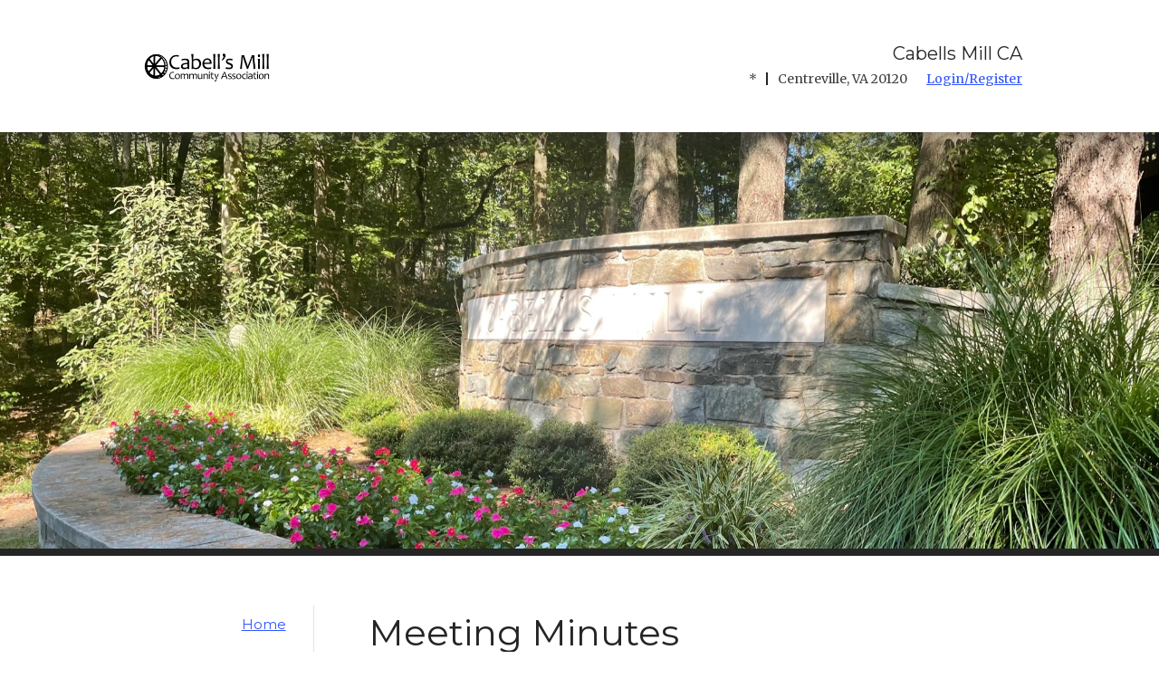

--- FILE ---
content_type: text/html; charset=utf-8
request_url: http://cabellsmill.sites.townsq.io/5
body_size: 10968
content:

<!DOCTYPE html>
<html class="no-js" lang="en">
    <head>
        <meta charset="utf-8">
        <meta http-equiv="X-UA-Compatible" content="IE=edge,chrome=1">


        <META NAME="robots" CONTENT="index,follow">



        
        <title>Cabells Mill CA | TownSq Community App | Meeting Minutes</title>

        <meta name="description" content="Cabell&#39;s Mill Community Association | Community management and communication made easier with TownSq community app." />


        <!-- Twitter Card data -->
        <meta name="twitter:card" value="summary">

        <!-- Open Graph data -->
        <meta property="og:title" content="Cabells Mill CA | TownSq Community App" />
        <meta property="og:type" content="website" />
        <meta property="og:url" content="http:&#x2F;&#x2F;townsq.io" />
        <meta property="og:image" content="https:&#x2F;&#x2F;townsq-fountain.s3.us-west-2.amazonaws.com&#x2F;5c48bf15da748a3f592eb50c&#x2F;website&#x2F;public&#x2F;tmp&#x2F;13bda959-55ec-4cf7-8c18-4fc27cf5bfc3" />
        <meta property="og:description" content="Cabell&#39;s Mill Community Association | Community management and communication made easier with TownSq community app." />


        
        <meta name="viewport" content="width=device-width, initial-scale=1">
        <link rel="apple-touch-icon" href="apple-touch-icon.png">
        
        <link rel="stylesheet" href="&#x2F;css&#x2F;theme_2_main.css">
        <link rel="stylesheet" href="&#x2F;css&#x2F;theme_2_color_1.css">
        <link rel="stylesheet" href="&#x2F;css&#x2F;theme_2_font_2.css">

        <script>
            /*! loadJS: load a JS file asynchronously. [c]2014 @scottjehl, Filament Group, Inc. (Based on http://goo.gl/REQGQ by Paul Irish). Licensed MIT */ ! function(a) {
                var b = function(b, c) {
                    "use strict";
                    var d = a.document.getElementsByTagName("script")[0],
                        e = a.document.createElement("script");
                    return e.src = b, e.async = !0, d.parentNode.insertBefore(e, d), c && "function" == typeof c && (e.onload = c), e
                };
                "undefined" != typeof module ? module.exports = b : a.loadJS = b
            }("undefined" != typeof global ? global : this);
            /*! loadCSS: load a CSS file asynchronously. [c]2016 @scottjehl, Filament Group, Inc. Licensed MIT */
            ! function(a) {
                "use strict";
                var b = function(b, c, d) {
                    function j(a) {
                        return e.body ? a() : void setTimeout(function() {
                            j(a)
                        })
                    }

                    function l() {
                        f.addEventListener && f.removeEventListener("load", l), f.media = d || "all"
                    }
                    var g, e = a.document,
                        f = e.createElement("link");
                    if (c) g = c;
                    else {
                        var h = (e.body || e.getElementsByTagName("head")[0]).childNodes;
                        g = h[h.length - 1]
                    }
                    var i = e.styleSheets;
                    f.rel = "stylesheet", f.href = b, f.media = "only x", j(function() {
                        g.parentNode.insertBefore(f, c ? g : g.nextSibling)
                    });
                    var k = function(a) {
                        for (var b = f.href, c = i.length; c--;)
                            if (i[c].href === b) return a();
                        setTimeout(function() {
                            k(a)
                        })
                    };
                    return f.addEventListener && f.addEventListener("load", l), f.onloadcssdefined = k, k(l), f
                };
                "undefined" != typeof exports ? exports.loadCSS = b : a.loadCSS = b
            }("undefined" != typeof global ? global : this); /*! CSS rel=preload polyfill. Depends on loadCSS function. [c]2016 @scottjehl, Filament Group, Inc. Licensed MIT  */
            ! function(a) {
                if (a.loadCSS) {
                    var b = loadCSS.relpreload = {};
                    if (b.support = function() {
                            try {
                                return a.document.createElement("link").relList.supports("preload")
                            } catch (a) {
                                return !1
                            }
                        }, b.poly = function() {
                            for (var b = a.document.getElementsByTagName("link"), c = 0; c < b.length; c++) {
                                var d = b[c];
                                "preload" === d.rel && "style" === d.getAttribute("as") && (a.loadCSS(d.href, d), d.rel = null)
                            }
                        }, !b.support()) {
                        b.poly();
                        var c = a.setInterval(b.poly, 300);
                        a.addEventListener && a.addEventListener("load", function() {
                            a.clearInterval(c)
                        }), a.attachEvent && a.attachEvent("onload", function() {
                            a.clearInterval(c)
                        })
                    }
                }
            }(this);
        </script>

        <script src="https://ajax.googleapis.com/ajax/libs/jquery/3.2.1/jquery.min.js"></script>
        <script>
            window.jQuery || document.write('<script src="/js/vendor/jquery-3.2.1.min.js"><\/script>')
        </script>

        <script src="/js/main.min.js"></script>
    </head><body>
        <!--[if lt IE 11]>
            <p class="browserupgrade">You are using an <strong>outdated</strong> browser. Please <a href="http://browsehappy.com/">upgrade your browser</a> to improve your experience.</p>
        <![endif]-->

		<div id="container">

			<header role="banner" id="header">
			    <div class="header__inner">
			        <div class="header__logo">

			            <a href="0" alt="Cabells Mill CA"><img class="fullimg" src="https:&#x2F;&#x2F;townsq-fountain.s3.us-west-2.amazonaws.com&#x2F;5c48bf15da748a3f592eb50c&#x2F;website&#x2F;public&#x2F;tmp&#x2F;accdf394-f478-4b56-ab7c-a63d136b9ce6" alt="Cabells Mill CA"/></a>
			        </div>
			        <!--! end of .header__logo -->

			        <div class="header__mobileNav">
			            <a href="https:&#x2F;&#x2F;app.townsq.io&#x2F;login" target="_blank" class="login" alt="login">
			    						Login/Register
			    					</a>
			            <button class="hamburger hamburger--squeeze" alt="Menu" type="button">Menu<span class="hamburger-box"><span class="hamburger-inner"></span></span></button>
			        </div>
			        <!--! end of .header__mobileNav -->
			        <nav>
			            <ul>

			                <li>
			                    <a href="0" alt="Home">Home</a>
			                </li>
			                <li>
			                    <a href="1" alt="About Your Community ">About Your Community </a>
			                </li>
			                <li>
			                    <a href="2" alt="News &amp; Events">News &amp; Events</a>
			                </li>
			                <li>
			                    <a href="3" alt="Newsletter &amp; Communications">Newsletter &amp; Communications</a>
			                </li>
			                <li>
			                    <a href="4" alt="Architectural Guidelines &amp; Other Governing Documents">Architectural Guidelines &amp; Other Governing Documents</a>
			                </li>
			                <li>
			                    <a href="5" alt="Meeting Minutes">Meeting Minutes</a>
			                </li>
			                <li>
			                    <a href="6" alt="Contact">Contact</a>
			                </li>
			                <li>
			                    <a href="7" alt="Community Photos">Community Photos</a>
			                </li>
			                <li>
			                    <a href="8" alt="Capital Improvement Project Q&amp;A">Capital Improvement Project Q&amp;A</a>
			                </li>
			            
			                <li class="getApp">
			                    Get the App:
			                    <span class="app-icons">
			    								<a href="https:&#x2F;&#x2F;apps.apple.com&#x2F;app&#x2F;id945419466" alt="Download on the App Store" target="_blank"><img class="fullimg" src="/img/Apple-App-Store.png" alt="Download on the App Store" /></a>
			    								<a href="https:&#x2F;&#x2F;play.google.com&#x2F;store&#x2F;apps&#x2F;details?id&#x3D;br.socialcondo.app" alt="Get it on Google Play" target="_blank"><img class="fullimg" src="/img/Google-Play.png" alt="Get it on Google Play" /></a>
			    							</span>
			                </li>
			            </ul>
			        </nav>

			        <div class="header__utility-nav">

			            <span class="header__utility-nav__headline">
			    						Cabells Mill CA
			    					</span>
			            <ul>
			                <li> * </li>
			                <li>Centreville, VA 20120</li>

			                <li><a href="https:&#x2F;&#x2F;app.townsq.io&#x2F;login" alt="Login" target="_blank">Login/Register</a></li>
			            </ul>
			        </div>

			    </div>

			</header>
        	<div class="hero home">
				<div class="hero__img">
					<img class="fullimg" src="https:&#x2F;&#x2F;townsq-fountain.s3.us-west-2.amazonaws.com&#x2F;5c48bf15da748a3f592eb50c&#x2F;website&#x2F;public&#x2F;tmp&#x2F;13bda959-55ec-4cf7-8c18-4fc27cf5bfc3" alt="Cabells Mill CA cover">
				</div>
				<!--! end of .hero__img -->
			</div>
			<!--! end of .hero -->

			<div id="main" role="main">
                <div class="main__inner">
    				
                    <nav>
                        <ul>
                                <li>
                                    <a href="0">Home</a>
                                </li>
                                <li>
                                    <a href="1">About Your Community </a>
                                </li>
                                <li>
                                    <a href="2">News &amp; Events</a>
                                </li>
                                <li>
                                    <a href="3">Newsletter &amp; Communications</a>
                                </li>
                                <li>
                                    <a href="4">Architectural Guidelines &amp; Other Governing Documents</a>
                                </li>
                                <li>
                                    <a href="5">Meeting Minutes</a>
                                </li>
                                <li>
                                    <a href="6">Contact</a>
                                </li>
                                <li>
                                    <a href="7">Community Photos</a>
                                </li>
                                <li>
                                    <a href="8">Capital Improvement Project Q&amp;A</a>
                                </li>
                        </ul>
                    </nav>
    				<section>
    					<div class="copy-holder">
    						<h1>Meeting Minutes</h1>
    						<p>Minutes of the Monthly CMCA Board Meeting and the CMCA Annual Community Meeting. <strong>Minutes are generally posted at the conclusion of the meeting the following month.</strong> </p>
    						<ul class="documents">
                                <li class="document">
                                    <div class="thumbnail"><img class="fullimg" src="https:&#x2F;&#x2F;app.townsq.io&#x2F;css&#x2F;img&#x2F;fileExts&#x2F;pdf.png" alt="2026-01 Minutes.pdf icon"/></div>
                                    <div class="details">
                                        <a href="https:&#x2F;&#x2F;app.townsq.io&#x2F;files-service?token&#x3D;eyJ0eXAiOiJKV1QiLCJhbGciOiJIUzI1NiJ9.[base64].8uQrRDuePnxgvOD4M5YntjR9bn29nxhm8cLKVyYeQyk" alt="2026-01 Minutes.pdf">2026-01 Minutes.pdf</a>
                                    </div>
                                </li>
                                <li class="document">
                                    <div class="thumbnail"><img class="fullimg" src="https:&#x2F;&#x2F;app.townsq.io&#x2F;css&#x2F;img&#x2F;fileExts&#x2F;pdf.png" alt="2025-12 Minutes.pdf icon"/></div>
                                    <div class="details">
                                        <a href="https:&#x2F;&#x2F;app.townsq.io&#x2F;files-service?token&#x3D;eyJ0eXAiOiJKV1QiLCJhbGciOiJIUzI1NiJ9.[base64].jEvtDs_5Pjo6R57nhtAS3jsH540UMG-6cGvgmroWsCs" alt="2025-12 Minutes.pdf">2025-12 Minutes.pdf</a>
                                    </div>
                                </li>
                                <li class="document">
                                    <div class="thumbnail"><img class="fullimg" src="https:&#x2F;&#x2F;app.townsq.io&#x2F;css&#x2F;img&#x2F;fileExts&#x2F;pdf.png" alt="2025-11 Minutes.pdf icon"/></div>
                                    <div class="details">
                                        <a href="https:&#x2F;&#x2F;app.townsq.io&#x2F;files-service?token&#x3D;eyJ0eXAiOiJKV1QiLCJhbGciOiJIUzI1NiJ9.[base64].H5X1Qm3BH30OjhnhE-1qPYQT2zr8cTNMHhasrgrDeIs" alt="2025-11 Minutes.pdf">2025-11 Minutes.pdf</a>
                                    </div>
                                </li>
                                <li class="document">
                                    <div class="thumbnail"><img class="fullimg" src="https:&#x2F;&#x2F;app.townsq.io&#x2F;css&#x2F;img&#x2F;fileExts&#x2F;pdf.png" alt="2025-09 Minutes.pdf icon"/></div>
                                    <div class="details">
                                        <a href="https:&#x2F;&#x2F;app.townsq.io&#x2F;files-service?token&#x3D;eyJ0eXAiOiJKV1QiLCJhbGciOiJIUzI1NiJ9.[base64].2sJyrBjjTzwqKJi3xQJlwkebRRan12rRDgShsEvFEIs" alt="2025-09 Minutes.pdf">2025-09 Minutes.pdf</a>
                                    </div>
                                </li>
                                <li class="document">
                                    <div class="thumbnail"><img class="fullimg" src="https:&#x2F;&#x2F;app.townsq.io&#x2F;css&#x2F;img&#x2F;fileExts&#x2F;pdf.png" alt="2025-10 Minutes.pdf icon"/></div>
                                    <div class="details">
                                        <a href="https:&#x2F;&#x2F;app.townsq.io&#x2F;files-service?token&#x3D;eyJ0eXAiOiJKV1QiLCJhbGciOiJIUzI1NiJ9.[base64].Y9sXYMpWmI1xoH1emhZjSYYaQe841tX7Tnd9acWxPOQ" alt="2025-10 Minutes.pdf">2025-10 Minutes.pdf</a>
                                    </div>
                                </li>
                                <li class="document">
                                    <div class="thumbnail"><img class="fullimg" src="https:&#x2F;&#x2F;app.townsq.io&#x2F;css&#x2F;img&#x2F;fileExts&#x2F;pdf.png" alt="2025-07 No Minutes.pdf icon"/></div>
                                    <div class="details">
                                        <a href="https:&#x2F;&#x2F;app.townsq.io&#x2F;files-service?token&#x3D;eyJ0eXAiOiJKV1QiLCJhbGciOiJIUzI1NiJ9.[base64].AOLnxpNttKB81K4dph5oaPj0fetV0-3LTXV7Z-HMFls" alt="2025-07 No Minutes.pdf">2025-07 No Minutes.pdf</a>
                                    </div>
                                </li>
                                <li class="document">
                                    <div class="thumbnail"><img class="fullimg" src="https:&#x2F;&#x2F;app.townsq.io&#x2F;css&#x2F;img&#x2F;fileExts&#x2F;pdf.png" alt="2025-08 Minutes.pdf icon"/></div>
                                    <div class="details">
                                        <a href="https:&#x2F;&#x2F;app.townsq.io&#x2F;files-service?token&#x3D;eyJ0eXAiOiJKV1QiLCJhbGciOiJIUzI1NiJ9.[base64].qDTZaJCA9dUyZYlXnOAyOEreQzHsTWn07i0jC4ZjziU" alt="2025-08 Minutes.pdf">2025-08 Minutes.pdf</a>
                                    </div>
                                </li>
                                <li class="document">
                                    <div class="thumbnail"><img class="fullimg" src="https:&#x2F;&#x2F;app.townsq.io&#x2F;css&#x2F;img&#x2F;fileExts&#x2F;pdf.png" alt="2025-06 Minutes.pdf icon"/></div>
                                    <div class="details">
                                        <a href="https:&#x2F;&#x2F;app.townsq.io&#x2F;files-service?token&#x3D;eyJ0eXAiOiJKV1QiLCJhbGciOiJIUzI1NiJ9.[base64].CTPFccCuf4tN7x6kxNuNosdc72moUBmLhdCQb0rNcnc" alt="2025-06 Minutes.pdf">2025-06 Minutes.pdf</a>
                                    </div>
                                </li>
                                <li class="document">
                                    <div class="thumbnail"><img class="fullimg" src="https:&#x2F;&#x2F;app.townsq.io&#x2F;css&#x2F;img&#x2F;fileExts&#x2F;pdf.png" alt="2025-05 Minutes.pdf icon"/></div>
                                    <div class="details">
                                        <a href="https:&#x2F;&#x2F;app.townsq.io&#x2F;files-service?token&#x3D;eyJ0eXAiOiJKV1QiLCJhbGciOiJIUzI1NiJ9.[base64].tu5nMJBuL2B79lUd6rSjrQiATwqQKeIHSIzAWuuI9pY" alt="2025-05 Minutes.pdf">2025-05 Minutes.pdf</a>
                                    </div>
                                </li>
                                <li class="document">
                                    <div class="thumbnail"><img class="fullimg" src="https:&#x2F;&#x2F;app.townsq.io&#x2F;css&#x2F;img&#x2F;fileExts&#x2F;pdf.png" alt="2025-04 Minutes.pdf icon"/></div>
                                    <div class="details">
                                        <a href="https:&#x2F;&#x2F;app.townsq.io&#x2F;files-service?token&#x3D;eyJ0eXAiOiJKV1QiLCJhbGciOiJIUzI1NiJ9.[base64].ZJRPv-GTQ3HEmsWrJwPAEWVMgDdZzEnXSkVqHFHCVAg" alt="2025-04 Minutes.pdf">2025-04 Minutes.pdf</a>
                                    </div>
                                </li>
                                <li class="document">
                                    <div class="thumbnail"><img class="fullimg" src="https:&#x2F;&#x2F;app.townsq.io&#x2F;css&#x2F;img&#x2F;fileExts&#x2F;pdf.png" alt="2025-03 Minutes.pdf icon"/></div>
                                    <div class="details">
                                        <a href="https:&#x2F;&#x2F;app.townsq.io&#x2F;files-service?token&#x3D;eyJ0eXAiOiJKV1QiLCJhbGciOiJIUzI1NiJ9.[base64].I0N8E3FZtkdbLBeAOXCQDemQoeb_Kxx_-jbjorc_gi8" alt="2025-03 Minutes.pdf">2025-03 Minutes.pdf</a>
                                    </div>
                                </li>
                                <li class="document">
                                    <div class="thumbnail"><img class="fullimg" src="https:&#x2F;&#x2F;app.townsq.io&#x2F;css&#x2F;img&#x2F;fileExts&#x2F;pdf.png" alt="2025-01 Minutes.pdf icon"/></div>
                                    <div class="details">
                                        <a href="https:&#x2F;&#x2F;app.townsq.io&#x2F;files-service?token&#x3D;eyJ0eXAiOiJKV1QiLCJhbGciOiJIUzI1NiJ9.[base64].cFExglCS5eAAAr_53_P6crYNbajZDk0KbKW4CxaAY1U" alt="2025-01 Minutes.pdf">2025-01 Minutes.pdf</a>
                                    </div>
                                </li>
                                <li class="document">
                                    <div class="thumbnail"><img class="fullimg" src="https:&#x2F;&#x2F;app.townsq.io&#x2F;css&#x2F;img&#x2F;fileExts&#x2F;pdf.png" alt="2024-12 Minutes.pdf icon"/></div>
                                    <div class="details">
                                        <a href="https:&#x2F;&#x2F;app.townsq.io&#x2F;files-service?token&#x3D;eyJ0eXAiOiJKV1QiLCJhbGciOiJIUzI1NiJ9.[base64].BGARkf7Vq89gYqDscMtGG2XyVbQ2jR2xmd8I0LizaWs" alt="2024-12 Minutes.pdf">2024-12 Minutes.pdf</a>
                                    </div>
                                </li>
                                <li class="document">
                                    <div class="thumbnail"><img class="fullimg" src="https:&#x2F;&#x2F;app.townsq.io&#x2F;css&#x2F;img&#x2F;fileExts&#x2F;pdf.png" alt="2024-11 Minutes.pdf icon"/></div>
                                    <div class="details">
                                        <a href="https:&#x2F;&#x2F;app.townsq.io&#x2F;files-service?token&#x3D;eyJ0eXAiOiJKV1QiLCJhbGciOiJIUzI1NiJ9.[base64].ayc3QTcNteqgUwi58a4-y2lxGwW0Df9ndF0Frc7qymM" alt="2024-11 Minutes.pdf">2024-11 Minutes.pdf</a>
                                    </div>
                                </li>
                                <li class="document">
                                    <div class="thumbnail"><img class="fullimg" src="https:&#x2F;&#x2F;app.townsq.io&#x2F;css&#x2F;img&#x2F;fileExts&#x2F;pdf.png" alt="2024-10 Minutes.pdf icon"/></div>
                                    <div class="details">
                                        <a href="https:&#x2F;&#x2F;app.townsq.io&#x2F;files-service?token&#x3D;eyJ0eXAiOiJKV1QiLCJhbGciOiJIUzI1NiJ9.[base64].HUuX3xVEZxEDfR0LDVHw6Yy5DktAg1okZPos37pp9cI" alt="2024-10 Minutes.pdf">2024-10 Minutes.pdf</a>
                                    </div>
                                </li>
                                <li class="document">
                                    <div class="thumbnail"><img class="fullimg" src="https:&#x2F;&#x2F;app.townsq.io&#x2F;css&#x2F;img&#x2F;fileExts&#x2F;pdf.png" alt="2024-09 Minutes.pdf icon"/></div>
                                    <div class="details">
                                        <a href="https:&#x2F;&#x2F;app.townsq.io&#x2F;files-service?token&#x3D;eyJ0eXAiOiJKV1QiLCJhbGciOiJIUzI1NiJ9.[base64].6NqJuU5lUPg4cTK3rDHFg-VibDsbm-5F8j86N17g0x8" alt="2024-09 Minutes.pdf">2024-09 Minutes.pdf</a>
                                    </div>
                                </li>
                                <li class="document">
                                    <div class="thumbnail"><img class="fullimg" src="https:&#x2F;&#x2F;app.townsq.io&#x2F;css&#x2F;img&#x2F;fileExts&#x2F;pdf.png" alt="2024-08 Minutes.pdf icon"/></div>
                                    <div class="details">
                                        <a href="https:&#x2F;&#x2F;app.townsq.io&#x2F;files-service?token&#x3D;eyJ0eXAiOiJKV1QiLCJhbGciOiJIUzI1NiJ9.[base64].m2mIvf_c30YeBT2OaREGoFymSdSH01_SxpobnyRmIkI" alt="2024-08 Minutes.pdf">2024-08 Minutes.pdf</a>
                                    </div>
                                </li>
                                <li class="document">
                                    <div class="thumbnail"><img class="fullimg" src="https:&#x2F;&#x2F;app.townsq.io&#x2F;css&#x2F;img&#x2F;fileExts&#x2F;pdf.png" alt="2024-07 Minutes.pdf icon"/></div>
                                    <div class="details">
                                        <a href="https:&#x2F;&#x2F;app.townsq.io&#x2F;files-service?token&#x3D;eyJ0eXAiOiJKV1QiLCJhbGciOiJIUzI1NiJ9.[base64].et69fIveK_ISxION7t7zZjarMLB7ImqzOjeX4Fe1l1s" alt="2024-07 Minutes.pdf">2024-07 Minutes.pdf</a>
                                    </div>
                                </li>
                                <li class="document">
                                    <div class="thumbnail"><img class="fullimg" src="https:&#x2F;&#x2F;app.townsq.io&#x2F;css&#x2F;img&#x2F;fileExts&#x2F;pdf.png" alt="2024-06 Minutes.pdf icon"/></div>
                                    <div class="details">
                                        <a href="https:&#x2F;&#x2F;app.townsq.io&#x2F;files-service?token&#x3D;eyJ0eXAiOiJKV1QiLCJhbGciOiJIUzI1NiJ9.[base64].fNa0kYUiKIVZLihm7feOySD5m-ztiS2_AgyyEeV8qX0" alt="2024-06 Minutes.pdf">2024-06 Minutes.pdf</a>
                                    </div>
                                </li>
                                <li class="document">
                                    <div class="thumbnail"><img class="fullimg" src="https:&#x2F;&#x2F;app.townsq.io&#x2F;css&#x2F;img&#x2F;fileExts&#x2F;pdf.png" alt="2024-05 Minutes.pdf icon"/></div>
                                    <div class="details">
                                        <a href="https:&#x2F;&#x2F;app.townsq.io&#x2F;files-service?token&#x3D;eyJ0eXAiOiJKV1QiLCJhbGciOiJIUzI1NiJ9.[base64].5LaJ2Kp4W5GE0KzVKflN0KvaRAf4gx7DLQM5zyweckA" alt="2024-05 Minutes.pdf">2024-05 Minutes.pdf</a>
                                    </div>
                                </li>
                                <li class="document">
                                    <div class="thumbnail"><img class="fullimg" src="https:&#x2F;&#x2F;app.townsq.io&#x2F;css&#x2F;img&#x2F;fileExts&#x2F;pdf.png" alt="2024-04 Minutes.pdf icon"/></div>
                                    <div class="details">
                                        <a href="https:&#x2F;&#x2F;app.townsq.io&#x2F;files-service?token&#x3D;eyJ0eXAiOiJKV1QiLCJhbGciOiJIUzI1NiJ9.[base64].ai3JcvAd507-Li2x0OBrsGPSV11bNG_gxXvhSLvztRE" alt="2024-04 Minutes.pdf">2024-04 Minutes.pdf</a>
                                    </div>
                                </li>
                                <li class="document">
                                    <div class="thumbnail"><img class="fullimg" src="https:&#x2F;&#x2F;app.townsq.io&#x2F;css&#x2F;img&#x2F;fileExts&#x2F;pdf.png" alt="2024-03 Minutes.pdf icon"/></div>
                                    <div class="details">
                                        <a href="https:&#x2F;&#x2F;app.townsq.io&#x2F;files-service?token&#x3D;eyJ0eXAiOiJKV1QiLCJhbGciOiJIUzI1NiJ9.[base64].4noJC_s_bJDHAT-PWYq2oAUFco4jqbqQWmg0uwZs2CU" alt="2024-03 Minutes.pdf">2024-03 Minutes.pdf</a>
                                    </div>
                                </li>
                                <li class="document">
                                    <div class="thumbnail"><img class="fullimg" src="https:&#x2F;&#x2F;app.townsq.io&#x2F;css&#x2F;img&#x2F;fileExts&#x2F;pdf.png" alt="2024-02 Annual Meeting.pdf icon"/></div>
                                    <div class="details">
                                        <a href="https:&#x2F;&#x2F;app.townsq.io&#x2F;files-service?token&#x3D;eyJ0eXAiOiJKV1QiLCJhbGciOiJIUzI1NiJ9.[base64].CU_ZDKcmlTk4CMR9IQejc2uItM4rDQ6VPvESnpVjvCY" alt="2024-02 Annual Meeting.pdf">2024-02 Annual Meeting.pdf</a>
                                    </div>
                                </li>
                                <li class="document">
                                    <div class="thumbnail"><img class="fullimg" src="https:&#x2F;&#x2F;app.townsq.io&#x2F;css&#x2F;img&#x2F;fileExts&#x2F;pdf.png" alt="2023-02 Minutes (Annual Meeting).pdf icon"/></div>
                                    <div class="details">
                                        <a href="https:&#x2F;&#x2F;app.townsq.io&#x2F;files-service?token&#x3D;eyJ0eXAiOiJKV1QiLCJhbGciOiJIUzI1NiJ9.[base64].u7rNRtkWSShV4yHmFFgcbmYnV-QWjXIoM6-TGxjBVyg" alt="2023-02 Minutes (Annual Meeting).pdf">2023-02 Minutes (Annual Meeting).pdf</a>
                                    </div>
                                </li>
                                <li class="document">
                                    <div class="thumbnail"><img class="fullimg" src="https:&#x2F;&#x2F;app.townsq.io&#x2F;css&#x2F;img&#x2F;fileExts&#x2F;pdf.png" alt="2023-11 Minutes.pdf icon"/></div>
                                    <div class="details">
                                        <a href="https:&#x2F;&#x2F;app.townsq.io&#x2F;files-service?token&#x3D;eyJ0eXAiOiJKV1QiLCJhbGciOiJIUzI1NiJ9.[base64].mtPIRbzVuLW01u-pYC6X4LqD_7SpTBC0eJPps_eyKOg" alt="2023-11 Minutes.pdf">2023-11 Minutes.pdf</a>
                                    </div>
                                </li>
                                <li class="document">
                                    <div class="thumbnail"><img class="fullimg" src="https:&#x2F;&#x2F;app.townsq.io&#x2F;css&#x2F;img&#x2F;fileExts&#x2F;pdf.png" alt="2023-10 Minutes.pdf icon"/></div>
                                    <div class="details">
                                        <a href="https:&#x2F;&#x2F;app.townsq.io&#x2F;files-service?token&#x3D;eyJ0eXAiOiJKV1QiLCJhbGciOiJIUzI1NiJ9.[base64].qGLFC2vnPD-Ubxt98n_H8RK5YbMkoG9MWKxti5sfZ0c" alt="2023-10 Minutes.pdf">2023-10 Minutes.pdf</a>
                                    </div>
                                </li>
                                <li class="document">
                                    <div class="thumbnail"><img class="fullimg" src="https:&#x2F;&#x2F;app.townsq.io&#x2F;css&#x2F;img&#x2F;fileExts&#x2F;pdf.png" alt="2023-09 Minutes.pdf icon"/></div>
                                    <div class="details">
                                        <a href="https:&#x2F;&#x2F;app.townsq.io&#x2F;files-service?token&#x3D;eyJ0eXAiOiJKV1QiLCJhbGciOiJIUzI1NiJ9.[base64].dBYqW-br8WA-CW0loBxA5KXZo_AK2c24FUsetRe449U" alt="2023-09 Minutes.pdf">2023-09 Minutes.pdf</a>
                                    </div>
                                </li>
                                <li class="document">
                                    <div class="thumbnail"><img class="fullimg" src="https:&#x2F;&#x2F;app.townsq.io&#x2F;css&#x2F;img&#x2F;fileExts&#x2F;pdf.png" alt="2023-08 Minutes.pdf icon"/></div>
                                    <div class="details">
                                        <a href="https:&#x2F;&#x2F;app.townsq.io&#x2F;files-service?token&#x3D;eyJ0eXAiOiJKV1QiLCJhbGciOiJIUzI1NiJ9.[base64].ThgDLG7rylYKu0ekQk1-U_WapZR7KhuTQwSORIKudeg" alt="2023-08 Minutes.pdf">2023-08 Minutes.pdf</a>
                                    </div>
                                </li>
                                <li class="document">
                                    <div class="thumbnail"><img class="fullimg" src="https:&#x2F;&#x2F;app.townsq.io&#x2F;css&#x2F;img&#x2F;fileExts&#x2F;pdf.png" alt="2023-07 Minutes.pdf icon"/></div>
                                    <div class="details">
                                        <a href="https:&#x2F;&#x2F;app.townsq.io&#x2F;files-service?token&#x3D;eyJ0eXAiOiJKV1QiLCJhbGciOiJIUzI1NiJ9.[base64].6WGOwW0Vjhxdj_GefN6ibhDy1xcQ4DEG_3OYl_oaRZE" alt="2023-07 Minutes.pdf">2023-07 Minutes.pdf</a>
                                    </div>
                                </li>
                                <li class="document">
                                    <div class="thumbnail"><img class="fullimg" src="https:&#x2F;&#x2F;app.townsq.io&#x2F;css&#x2F;img&#x2F;fileExts&#x2F;pdf.png" alt="2023-06 Minutes.pdf icon"/></div>
                                    <div class="details">
                                        <a href="https:&#x2F;&#x2F;app.townsq.io&#x2F;files-service?token&#x3D;eyJ0eXAiOiJKV1QiLCJhbGciOiJIUzI1NiJ9.[base64].Sy9ooekN4C37IPBr1eY7mCrXxBxKr6rN8G2CcDm-zEk" alt="2023-06 Minutes.pdf">2023-06 Minutes.pdf</a>
                                    </div>
                                </li>
                                <li class="document">
                                    <div class="thumbnail"><img class="fullimg" src="https:&#x2F;&#x2F;app.townsq.io&#x2F;css&#x2F;img&#x2F;fileExts&#x2F;pdf.png" alt="2023-05 Minutes.pdf icon"/></div>
                                    <div class="details">
                                        <a href="https:&#x2F;&#x2F;app.townsq.io&#x2F;files-service?token&#x3D;eyJ0eXAiOiJKV1QiLCJhbGciOiJIUzI1NiJ9.[base64].5XThMl4BTvLm8m61wUUw6uFhKk_YM4UpOKEbGOs74cE" alt="2023-05 Minutes.pdf">2023-05 Minutes.pdf</a>
                                    </div>
                                </li>
                                <li class="document">
                                    <div class="thumbnail"><img class="fullimg" src="https:&#x2F;&#x2F;app.townsq.io&#x2F;css&#x2F;img&#x2F;fileExts&#x2F;pdf.png" alt="2023-04 Minutes.pdf icon"/></div>
                                    <div class="details">
                                        <a href="https:&#x2F;&#x2F;app.townsq.io&#x2F;files-service?token&#x3D;eyJ0eXAiOiJKV1QiLCJhbGciOiJIUzI1NiJ9.[base64].2_iS4QNcyIbeY_A2NymoqCWS63aNybxv4kUZFZxw6ZE" alt="2023-04 Minutes.pdf">2023-04 Minutes.pdf</a>
                                    </div>
                                </li>
                                <li class="document">
                                    <div class="thumbnail"><img class="fullimg" src="https:&#x2F;&#x2F;app.townsq.io&#x2F;css&#x2F;img&#x2F;fileExts&#x2F;pdf.png" alt="2023-03 Minutes.pdf icon"/></div>
                                    <div class="details">
                                        <a href="https:&#x2F;&#x2F;app.townsq.io&#x2F;files-service?token&#x3D;eyJ0eXAiOiJKV1QiLCJhbGciOiJIUzI1NiJ9.[base64].n42pGrkfKfiRXmJnQXarbu7_QL3FqUWRvX-ltq85d58" alt="2023-03 Minutes.pdf">2023-03 Minutes.pdf</a>
                                    </div>
                                </li>
                                <li class="document">
                                    <div class="thumbnail"><img class="fullimg" src="https:&#x2F;&#x2F;app.townsq.io&#x2F;css&#x2F;img&#x2F;fileExts&#x2F;pdf.png" alt="2023-02 Minutes (Annual Meeting-Draft).pdf icon"/></div>
                                    <div class="details">
                                        <a href="https:&#x2F;&#x2F;app.townsq.io&#x2F;files-service?token&#x3D;eyJ0eXAiOiJKV1QiLCJhbGciOiJIUzI1NiJ9.[base64].DtmTentxXr02WaeCgys08Xxsb0K41turG_kQ7RxXjE8" alt="2023-02 Minutes (Annual Meeting-Draft).pdf">2023-02 Minutes (Annual Meeting-Draft).pdf</a>
                                    </div>
                                </li>
                                <li class="document">
                                    <div class="thumbnail"><img class="fullimg" src="https:&#x2F;&#x2F;app.townsq.io&#x2F;css&#x2F;img&#x2F;fileExts&#x2F;pdf.png" alt="2023-01 Minutes.pdf icon"/></div>
                                    <div class="details">
                                        <a href="https:&#x2F;&#x2F;app.townsq.io&#x2F;files-service?token&#x3D;eyJ0eXAiOiJKV1QiLCJhbGciOiJIUzI1NiJ9.[base64].yMQ5dkHYLPMP2AS6YzRDJ_N6h_SteyIDYVtR0wE4gis" alt="2023-01 Minutes.pdf">2023-01 Minutes.pdf</a>
                                    </div>
                                </li>
                                <li class="document">
                                    <div class="thumbnail"><img class="fullimg" src="https:&#x2F;&#x2F;app.townsq.io&#x2F;css&#x2F;img&#x2F;fileExts&#x2F;pdf.png" alt="2022-02 Minutes (Annual Meeting-Final).pdf icon"/></div>
                                    <div class="details">
                                        <a href="https:&#x2F;&#x2F;app.townsq.io&#x2F;files-service?token&#x3D;eyJ0eXAiOiJKV1QiLCJhbGciOiJIUzI1NiJ9.[base64].2Rk5EekT7Qj1MluUlVEjhVRvXdUBT9RzdMMPxunbv1M" alt="2022-02 Minutes (Annual Meeting-Final).pdf">2022-02 Minutes (Annual Meeting-Final).pdf</a>
                                    </div>
                                </li>
                                <li class="document">
                                    <div class="thumbnail"><img class="fullimg" src="https:&#x2F;&#x2F;app.townsq.io&#x2F;css&#x2F;img&#x2F;fileExts&#x2F;pdf.png" alt="2022-11 Minutes.pdf icon"/></div>
                                    <div class="details">
                                        <a href="https:&#x2F;&#x2F;app.townsq.io&#x2F;files-service?token&#x3D;eyJ0eXAiOiJKV1QiLCJhbGciOiJIUzI1NiJ9.[base64].4Y6QnSzLJC-9-6yP0uuDkl_EBQaowS9M6nUGOXR7DcM" alt="2022-11 Minutes.pdf">2022-11 Minutes.pdf</a>
                                    </div>
                                </li>
                                <li class="document">
                                    <div class="thumbnail"><img class="fullimg" src="https:&#x2F;&#x2F;app.townsq.io&#x2F;css&#x2F;img&#x2F;fileExts&#x2F;pdf.png" alt="2022-10 Minutes.pdf icon"/></div>
                                    <div class="details">
                                        <a href="https:&#x2F;&#x2F;app.townsq.io&#x2F;files-service?token&#x3D;eyJ0eXAiOiJKV1QiLCJhbGciOiJIUzI1NiJ9.[base64].bRRrcJ1MtUdvoulsCg4Q5See-umMhhFbLgw9c1RnkWg" alt="2022-10 Minutes.pdf">2022-10 Minutes.pdf</a>
                                    </div>
                                </li>
                                <li class="document">
                                    <div class="thumbnail"><img class="fullimg" src="https:&#x2F;&#x2F;app.townsq.io&#x2F;css&#x2F;img&#x2F;fileExts&#x2F;pdf.png" alt="2022-09 Minutes.pdf icon"/></div>
                                    <div class="details">
                                        <a href="https:&#x2F;&#x2F;app.townsq.io&#x2F;files-service?token&#x3D;eyJ0eXAiOiJKV1QiLCJhbGciOiJIUzI1NiJ9.[base64].cyPT90m8DZHruJSj1LOfvT3T1qXB4DnTocchQSMwAhU" alt="2022-09 Minutes.pdf">2022-09 Minutes.pdf</a>
                                    </div>
                                </li>
                                <li class="document">
                                    <div class="thumbnail"><img class="fullimg" src="https:&#x2F;&#x2F;app.townsq.io&#x2F;css&#x2F;img&#x2F;fileExts&#x2F;pdf.png" alt="2022-07 Minutes.pdf icon"/></div>
                                    <div class="details">
                                        <a href="https:&#x2F;&#x2F;app.townsq.io&#x2F;files-service?token&#x3D;eyJ0eXAiOiJKV1QiLCJhbGciOiJIUzI1NiJ9.[base64].6nKSxbBWKkGg7NrULowKcC1xN42Keoor8ciFUQeoWb4" alt="2022-07 Minutes.pdf">2022-07 Minutes.pdf</a>
                                    </div>
                                </li>
                                <li class="document">
                                    <div class="thumbnail"><img class="fullimg" src="https:&#x2F;&#x2F;app.townsq.io&#x2F;css&#x2F;img&#x2F;fileExts&#x2F;pdf.png" alt="2022-06 Minutes.pdf icon"/></div>
                                    <div class="details">
                                        <a href="https:&#x2F;&#x2F;app.townsq.io&#x2F;files-service?token&#x3D;eyJ0eXAiOiJKV1QiLCJhbGciOiJIUzI1NiJ9.[base64].HKjwaD1pGL_AEmMpstvSC481tLYwgAvLTRvnZwbWnVI" alt="2022-06 Minutes.pdf">2022-06 Minutes.pdf</a>
                                    </div>
                                </li>
                                <li class="document">
                                    <div class="thumbnail"><img class="fullimg" src="https:&#x2F;&#x2F;app.townsq.io&#x2F;css&#x2F;img&#x2F;fileExts&#x2F;pdf.png" alt="2022-04 Minutes.pdf icon"/></div>
                                    <div class="details">
                                        <a href="https:&#x2F;&#x2F;app.townsq.io&#x2F;files-service?token&#x3D;eyJ0eXAiOiJKV1QiLCJhbGciOiJIUzI1NiJ9.[base64].dsuPL9Cb-HfLy2OljBWu1eHlGYk9F_d1V2uSQEFmDsU" alt="2022-04 Minutes.pdf">2022-04 Minutes.pdf</a>
                                    </div>
                                </li>
                                <li class="document">
                                    <div class="thumbnail"><img class="fullimg" src="https:&#x2F;&#x2F;app.townsq.io&#x2F;css&#x2F;img&#x2F;fileExts&#x2F;pdf.png" alt="2021-02 Minutes (Annual Meeting-Final).pdf icon"/></div>
                                    <div class="details">
                                        <a href="https:&#x2F;&#x2F;app.townsq.io&#x2F;files-service?token&#x3D;eyJ0eXAiOiJKV1QiLCJhbGciOiJIUzI1NiJ9.[base64].vcC3GbRa-kF_r_6bHdUMw8B3XnGz22ZakeClBh8dTgk" alt="2021-02 Minutes (Annual Meeting-Final).pdf">2021-02 Minutes (Annual Meeting-Final).pdf</a>
                                    </div>
                                </li>
                                <li class="document">
                                    <div class="thumbnail"><img class="fullimg" src="https:&#x2F;&#x2F;app.townsq.io&#x2F;css&#x2F;img&#x2F;fileExts&#x2F;pdf.png" alt="2021-11 Minutes.pdf icon"/></div>
                                    <div class="details">
                                        <a href="https:&#x2F;&#x2F;app.townsq.io&#x2F;files-service?token&#x3D;eyJ0eXAiOiJKV1QiLCJhbGciOiJIUzI1NiJ9.[base64].c8vdkRtGTkSDTx6Wy5zTA_sfRflLqzXZ7pvLjdpB2kE" alt="2021-11 Minutes.pdf">2021-11 Minutes.pdf</a>
                                    </div>
                                </li>
                                <li class="document">
                                    <div class="thumbnail"><img class="fullimg" src="https:&#x2F;&#x2F;app.townsq.io&#x2F;css&#x2F;img&#x2F;fileExts&#x2F;pdf.png" alt="2021-10 Minutes.pdf icon"/></div>
                                    <div class="details">
                                        <a href="https:&#x2F;&#x2F;app.townsq.io&#x2F;files-service?token&#x3D;eyJ0eXAiOiJKV1QiLCJhbGciOiJIUzI1NiJ9.[base64]._OVp8F9VZtA_xBVwWoiJeWHcQje3aRKtdgS-b21OaKc" alt="2021-10 Minutes.pdf">2021-10 Minutes.pdf</a>
                                    </div>
                                </li>
                                <li class="document">
                                    <div class="thumbnail"><img class="fullimg" src="https:&#x2F;&#x2F;app.townsq.io&#x2F;css&#x2F;img&#x2F;fileExts&#x2F;pdf.png" alt="2021-08 Minutes (August 11).pdf icon"/></div>
                                    <div class="details">
                                        <a href="https:&#x2F;&#x2F;app.townsq.io&#x2F;files-service?token&#x3D;eyJ0eXAiOiJKV1QiLCJhbGciOiJIUzI1NiJ9.[base64].LCV6DgQE9XQWT4ouxJvPtUhlu29B4H_3NooRNOzFbNI" alt="2021-08 Minutes (August 11).pdf">2021-08 Minutes (August 11).pdf</a>
                                    </div>
                                </li>
                                <li class="document">
                                    <div class="thumbnail"><img class="fullimg" src="https:&#x2F;&#x2F;app.townsq.io&#x2F;css&#x2F;img&#x2F;fileExts&#x2F;pdf.png" alt="2021-06 Minutes.pdf icon"/></div>
                                    <div class="details">
                                        <a href="https:&#x2F;&#x2F;app.townsq.io&#x2F;files-service?token&#x3D;eyJ0eXAiOiJKV1QiLCJhbGciOiJIUzI1NiJ9.[base64].VReodw8QoONCvT9iaHuHupT2QGys65dZThKVV3X4tL8" alt="2021-06 Minutes.pdf">2021-06 Minutes.pdf</a>
                                    </div>
                                </li>
                                <li class="document">
                                    <div class="thumbnail"><img class="fullimg" src="https:&#x2F;&#x2F;app.townsq.io&#x2F;css&#x2F;img&#x2F;fileExts&#x2F;pdf.png" alt="2021-05 Minutes.pdf icon"/></div>
                                    <div class="details">
                                        <a href="https:&#x2F;&#x2F;app.townsq.io&#x2F;files-service?token&#x3D;eyJ0eXAiOiJKV1QiLCJhbGciOiJIUzI1NiJ9.[base64].8f0vYljos3Si5M65iffJ8VUdaCq5z5NST7eB9HhKAGM" alt="2021-05 Minutes.pdf">2021-05 Minutes.pdf</a>
                                    </div>
                                </li>
                                <li class="document">
                                    <div class="thumbnail"><img class="fullimg" src="https:&#x2F;&#x2F;app.townsq.io&#x2F;css&#x2F;img&#x2F;fileExts&#x2F;pdf.png" alt="2021-04 Minutes.pdf icon"/></div>
                                    <div class="details">
                                        <a href="https:&#x2F;&#x2F;app.townsq.io&#x2F;files-service?token&#x3D;eyJ0eXAiOiJKV1QiLCJhbGciOiJIUzI1NiJ9.[base64].7_Wmc2xjysziXOMwNHWuNdqxtFtKLZ2kDMPEVTy810s" alt="2021-04 Minutes.pdf">2021-04 Minutes.pdf</a>
                                    </div>
                                </li>
                                <li class="document">
                                    <div class="thumbnail"><img class="fullimg" src="https:&#x2F;&#x2F;app.townsq.io&#x2F;css&#x2F;img&#x2F;fileExts&#x2F;pdf.png" alt="2021-01 Minutes.pdf icon"/></div>
                                    <div class="details">
                                        <a href="https:&#x2F;&#x2F;app.townsq.io&#x2F;files-service?token&#x3D;eyJ0eXAiOiJKV1QiLCJhbGciOiJIUzI1NiJ9.[base64].ko0MnjDRoUh-J9ara330c8cUibZLkk92jWlvU6W4t6A" alt="2021-01 Minutes.pdf">2021-01 Minutes.pdf</a>
                                    </div>
                                </li>
                            </ul>
    					</div>
    				</section>
                </div>

			</div><!--! end of #main -->

			<footer id="footer">
			    <div class="footer__top">
			        <div class="two-col">
			            <div class="col">
			                <h4 class="footer__header">Cabells Mill CA</h4>
			                <p>
			                    Cabell&#39;s Mill Community Association <a href="https:&#x2F;&#x2F;app.townsq.io&#x2F;login" alt="login" target="_blank">Login/Register</a> to view your account.
			                </p>
			                <span class="app-icons">
			                                <a href="https:&#x2F;&#x2F;apps.apple.com&#x2F;app&#x2F;id945419466" alt="Download on the App Store" target="_blank"><img class="fullimg" src="/img/Apple-App-Store.png" alt="Download on the App Store" /></a>
			                                <a href="https:&#x2F;&#x2F;play.google.com&#x2F;store&#x2F;apps&#x2F;details?id&#x3D;br.socialcondo.app" alt="Get it on Google Play" target="_blank"><img class="fullimg" src="/img/Google-Play.png" alt="Get it on Google Play" /></a>
			                            </span>
			            </div>
			            <div class="col">
			                <p>
			                    <strong>Association</strong>
			                    <br /> 
			                    Cabells Mill CA
			                    <br /> 
			                     * 
			                    <br /> 
			                    Centreville, VA 20120
			                </p>
			                <p>
			                    <strong>Management Company</strong>
			                    <br /> 
			                    LAN - Falls Church, VA
			                    <br /> 
			                    <a href="http:&#x2F;&#x2F;associaonline.com" alt="Website" title="name">Website</a>
			                </p>
			            </div>
			        </div>
			    </div>
			    <div class="footer_bottom">
			        <p class="powered">
			            &copy;2026 Cabells Mill CA <a href="http:&#x2F;&#x2F;townsq.io" alt="community-app-townsq-small-logo" >Powered by community app <img class="fullimg" src="/img/community-app-townsq-small-logo.png" alt="community-app-townsq-small-logo" /></a>
			        </p>
			    </div>
			</footer>
		</div><!--! end of .container -->

    </body>
</html>



--- FILE ---
content_type: text/css; charset=UTF-8
request_url: http://cabellsmill.sites.townsq.io/css/theme_2_color_1.css
body_size: 454
content:
@import 'https://fonts.googleapis.com/css?family=Merriweather:400,700';
/* GLOBAL VARIABLES */
/* For Media Query Mixin Below */
/* Colors */
/* GLOBAL MIXINS */
/* Media Queries */
/* Link Colors */
a, a:link, a:visited {
  color: #3153ff;
  transition: color .5s; }
  a:hover, a:link:hover, a:visited:hover {
    color: #81a3e2; }

/* Navigation Colors */
nav ul li.active a {
  color: #252525; }

/* Content Colors */
#main {
  border-color: #252525; }
  #main h1 {
    color: #252525; }
  #main h2 {
    color: #252525; }

/* Header Colors */
#header .header__utility-nav__headline {
  background-color: #252525; }
  @media screen and (min-width: 40.3125em) {
    #header .header__utility-nav__headline {
      color: #252525;
      background-color: transparent; } }

/* Footer Colors */
#footer .footer__top {
  background-color: #252525; }

#footer .footer_bottom .social_icons a {
  color: #3153ff;
  fill: #3153ff; }


--- FILE ---
content_type: text/css; charset=UTF-8
request_url: http://cabellsmill.sites.townsq.io/css/theme_2_font_2.css
body_size: 351
content:
/*! Import fonts */
@import 'https://fonts.googleapis.com/css?family=Merriweather:400,700';
@import 'https://fonts.googleapis.com/css?family=Montserrat:400,700';
/* GLOBAL VARIABLES */
/* For Media Query Mixin Below */
/* Font Family */
/* GLOBAL MIXINS */
/* Media Queries */
#container {
  font-family: "Merriweather", serif; }

#header .header__mobileNav {
  font-family: "Montserrat", sans-serif; }

#header .header__utility-nav__headline {
  font-family: "Montserrat", sans-serif; }

nav ul li {
  font-family: "Montserrat", sans-serif;
  line-height: 1.5; }

#main h1 {
  font-family: "Montserrat", sans-serif;
  font-weight: normal; }

#main h2 {
  font-family: "Montserrat", sans-serif;
  font-weight: normal;
  font-size: 1.5em; }

#footer h4 {
  font-family: "Montserrat", sans-serif;
  font-weight: normal; }

#footer p {
  line-height: 1.65; }


--- FILE ---
content_type: application/javascript; charset=UTF-8
request_url: http://cabellsmill.sites.townsq.io/js/main.min.js
body_size: 1692
content:
!function(){for(var i,e=function(){},s=["assert","clear","count","debug","dir","dirxml","error","exception","group","groupCollapsed","groupEnd","info","log","markTimeline","profile","profileEnd","table","time","timeEnd","timeline","timelineEnd","timeStamp","trace","warn"],o=s.length,n=window.console=window.console||{};o--;)n[i=s[o]]||(n[i]=e)}(),$().ready(function(){$("#header").find("button.hamburger").on("click",function(){$(this).toggleClass("is-active"),$("#header").find(".header__mobileNav").toggleClass("is-active"),$("#header").find("nav").toggleClass("is-active")})}),$().ready(function(){$(".slick__container").length>0&&(loadCSS("slick/slick.css"),loadCSS("slick/slick-theme.css"),loadJS("slick/slick.min.js",function(){var i=$(".slick__container .slick__thumbs div").length;function e(){$(".slick__container .slick").slick("slickPause")}$(".slick__container .slick").slick({slidesToShow:1,slidesToScroll:1,arrows:!1,fade:!1,infinite:!1,adaptiveHeight:!0,autoplay:!0,asNavFor:".slick__thumbs"}),$(".slick__container .slick__thumbs").slick({slidesToShow:i<=4?i:4,slidesToScroll:1,asNavFor:".slick",dots:!1,centerMode:i>4,focusOnSelect:!0,dontAnimate:!0,adaptiveHeight:!0,variableWidth:!0,responsive:[{breakpoint:960,settings:{slidesToShow:4,slidesToScroll:1,infinite:!0,centerMode:!(i<=4),dots:!(i<=4)}},{breakpoint:715,settings:{slidesToShow:3,slidesToScroll:1,infinite:!0,centerMode:!(i<=3),dots:!0}},{breakpoint:400,settings:{slidesToShow:1,slidesToScroll:1,infinite:!0,centerMode:!(i<=1),dots:!0}}]}),$(".slick").on("swipe",function(){e()}),$(".slick__thumbs .slick-arrow").on("click",function(){e()}),$(".slick__thumbs .slick-dots button").on("click",function(){e()})}))});